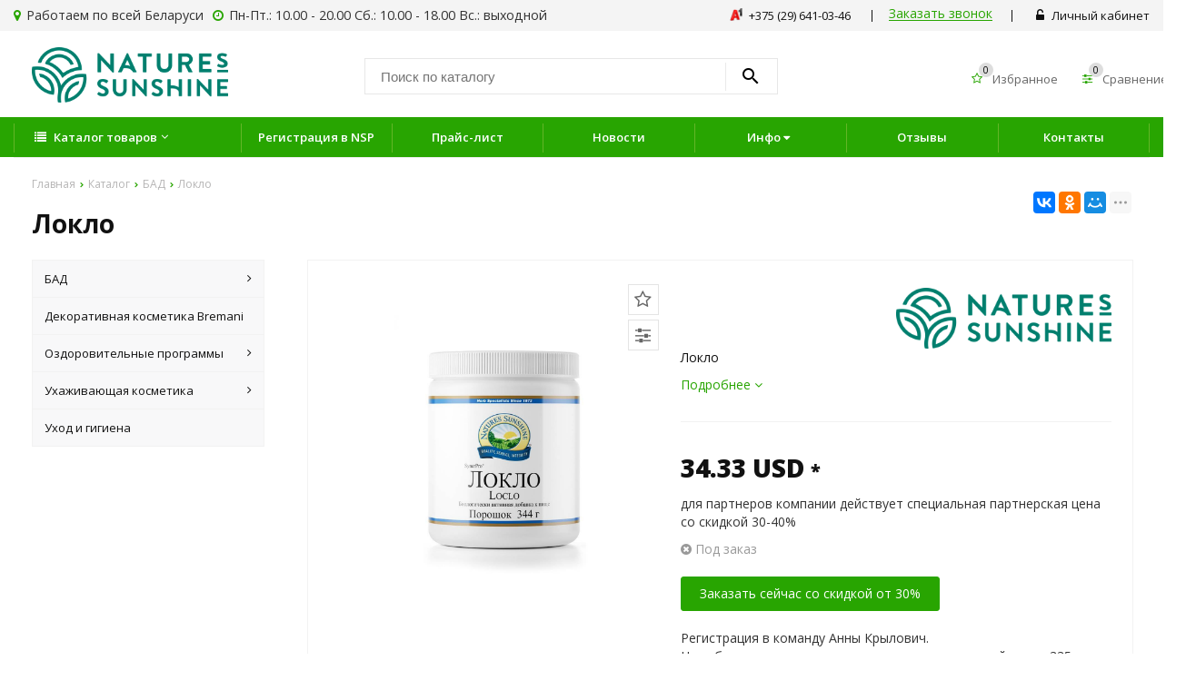

--- FILE ---
content_type: text/html; charset=UTF-8
request_url: https://nsptoday.by/product/loklo3421
body_size: 13768
content:
<!DOCTYPE html>
<html lang="ru">
<head>
	<title>Локло</title>
	<meta charset="UTF-8">
    <meta name="description" content="Локло">
<link rel="canonical" href="https://nsptoday.by/product/loklo3421"/>
<meta name="viewport" content="width=device-width, initial-scale=1.0">
<meta name="robots" content="ALL">
<meta name="cmsmagazine" content="eb14e00d7b4e8dcb2339aa05c082857c"/>
<link rel="image_src" href="https://nsptoday.by/images/products/0-70c07202a7dbca20178ee4b43d31575c.jpg"  /><meta property="og:title" content="Локло" /><meta property="og:type" content="website" /><meta property="og:image" content="https://nsptoday.by/images/products/0-70c07202a7dbca20178ee4b43d31575c.jpg" /><meta property="og:url" content="https://nsptoday.by/product/loklo3421" /><meta property="og:description" content="Локло" /><meta property="og:site_name" content="Nature’s Sunshine Products активные добавки и витамины в Беларуси" /><meta property="og:image:width" content="968"><meta property="og:image:height" content="504"><meta name="yandex-verification" content="e0a7b3f2b729e1f1" />
<meta name="google-site-verification" content="8m3G9ksNvrXtJ8gP1eyr65NM1xh0lgDDqVEj66lWwQg" /><!--[if lt IE 9]>
<script>
  var e = ( "article,aside,content,figcaption,figure,footer,header,hgroup,nav,section,time" ).split( ',' );
  for ( var i = 0; i < e.length; i++ ) {
    document.createElement( e[ i ] );
  }
</script>
<![endif]-->
<!--[if lt IE 9]>
<script src="https://html5shiv.googlecode.com/svn/trunk/html5.js"></script>
<![endif]-->
<link href="https://fonts.googleapis.com/icon?family=Material+Icons" rel="stylesheet">
<link
  href="https://fonts.googleapis.com/css?family=Open+Sans:300italic,400italic,600italic,700italic,800italic,400,300,500,600,700,800&subset=latin,cyrillic-ext"  type="text/css" rel="stylesheet" />

<link rel="stylesheet" href="/media/css/style.css" media="all">

<link rel="stylesheet" href="/media/css/content.css?v=v697051ecd85d6" media="all">
<link rel="stylesheet" href="/media/css/font-awesome.min.css?v=v697051ecd85d6">
<link rel="stylesheet" href="/media/css/jquery.bxslider.css?v=v697051ecd85d6">
<link rel="stylesheet" type="text/css" href="/media/js/highslide.css?v=v697051ecd85d6" />
<link rel="stylesheet" type="text/css" href="/media/js/jquery.fancybox.min.css?v=v697051ecd85d6">
<script>
    const $lang = {
    operationError:'Ошибка при выполнении операции',
    cupon:'Купон',
    activated:'активирован',
    notFound:'не найден',
    toCompare:'В сравнение',
    inCompare:'В сравнении',
    toFavorites:'В избранное',
    inFavorites:'В избранных',
    minTotalOrder:'Минимальная сумма заказа',
    addProductToMinOrder:'Пожалуйста добавьте еще товаров в корзину',
    quickOrder:'Быстрый заказ',
    makeOrder:'Оформить заказ',
    goToCart:'Перейти в корзину',
    goToCartDesc:'Полноценное оформление заказа',
    quickOrderDesc:'Оформление заказа с минимальными данными',
    inBasket:'В корзине',
    toBasket:'В корзину',
    needFill:'Необходимо заполнить поле',
    needConfirm:'Необходимо согласиться с обработкой персональных данных',
    totalOrder:'Общая сумма заказа:',
    rub:'руб.',
    deliveryPrice:'Сумма доставки:',
    paymentPrice:'Комиссия системы оплаты:',
    total:'Итого:',
    addComplectToCart:'Добавить набор в корзину',
    addNaborToCart:'Добавить набор в корзину',
    buyNaborOneClick:'Купить набор в 1 клик',
    youAdded:'Вы добавили:',
    orderPhone:'Заказан звонок',
    generalQuestion:'Общий вопрос по сайту',
    getConsultation:'Получить консультацию',
    fillFields:'Заполните необходимые поля!',
    fillCorrectPhone:'Введите корректный номер телефона!',
    needAgree:'Вы должны согласиться с обработкой персональных данных!',
    thanksForOrder:'Спасибо за заявку! Мы свяжемся с Вами в ближайшее время',
    sendError:'Извините, при отправке заявки произошла ошибка. Повторите попытку позже',
    inNabor:'В наборе:',
    inComplect:'Комплект:',
    fillEmail:'Введите Е-майл!',
    subscribeSuccess:'Подписка оформлена!',
    emailUsed:'Этот email уже подписан на рассылку',
    fillCorrectEmail:'Введите корректный email адрес!',
    fillName:'Введите имя!',
    toUser:'Личный кабинет',
    showProductCntFilter1:'Показать',
    showProductCntFilter2:'товаров',
};
</script>
<script src="/media/js/jquery-1.6.3.min.js?v=v697051ecd85d6"></script>
<script src="/media/js/jquery-1.8.2.min.js?v=v697051ecd85d6"></script>
<script src="/media/js/nav-3.js?v=v697051ecd85d6"></script>

<script src="/media/js/jquery.bxslider.js?v=v697051ecd85d6"></script>
<script src="/media/js/jquery.maskedinput.js?v=v697051ecd85d6"></script>
<script src="/media/js/images.js?v=v697051ecd85d6"></script>
<script src="/media/js/cart.js?v=v697051ecd85d6"></script>
<script src="/media/js/mobile.js?v=v697051ecd85d6"></script>
<script>
    var phoneLength = 19;
    </script>
<script>
    $(document).on("focus", ".phone-masked", function() {
        $(this).unmask();
        $(this).mask("+375 (99) 999-99-99");
    });
    $('.search-form').on('submit', function (e) {
        if ($('.search-form input[name="q"]').val() === '') {
            alert($lang.emptySearchField);
            e.preventDefault();
        }
    });
</script>
<script src="/media/js/highslide-full.js?v=v697051ecd85d6"></script>
<script>
  hs.graphicsDir = '/media/js/graphics/';
  hs.align = 'center';
  hs.transitions = [
    'expand',
    'crossfade'
  ];
  hs.outlineType = 'rounded-white';
  hs.fadeInOut = true;
  hs.dimmingOpacity = 0.75;
  hs.useBox = true;
  hs.width = 640;
  hs.height = 480;
  hs.addSlideshow( {
    interval: 5000,
    repeat: false,
    useControls: true,
    fixedControls: 'fit',
    overlayOptions: {
      opacity: 1,
      position: 'bottom center',
      hideOnMouseOut: true
    }
  } );
</script>
<script>
    let l_h_w = 50;
</script>
<meta name="cmsmagazine" content="eb14e00d7b4e8dcb2339aa05c082857c"/>
</head>
<body>

<header class="head-block
head-3  
"
>
<div class="outer-block block-header block-header-3">
    <div class="container">
        
    <div class="sub-head">
                    <div class="adress">
                <i class="fa fa-map-marker" aria-hidden="true"></i>
                Работаем по всей Беларуси            </div>
                <div class="work-time">
            <i class="fa fa-clock-o" aria-hidden="true"></i>
            Пн-Пт.: 10.00 - 20.00
Сб.: 10.00 - 18.00
Вс.: выходной        </div>

        <div class="user-header"> 
                            <a href="/user"><i class="fa fa-unlock-alt" aria-hidden="true"></i> Личный кабинет</a>
                    </div>
        <div class="phones-block">
            <a class="phone-order">Заказать звонок</a>
            <div class="phones">

                                <a href="tel:+375296410346">
                    <i class="eus-icons icon_velcom"></i>                    <span>+375 (29) 641-03-46                        </span>
                                        
                </a>
                
            </div>
        </div>
                    <div class="inst-header">
                <span>Инстраграм:</span>
                <a href="https://www.instagram.com/annadroz.d" target="_blank"><i class="fa fa-instagram" aria-hidden="true"></i></a>
            </div>
            </div>
    </div>
</div><div class="outer-block nav-outer-block-3">
        <div class="container">
        <div class="main-bg nav">
            <div class="nav-block-3">
                <a class="button_mobile"><i class="fa fa-bars"></i></a>

                <a href="/" class="logo logo-3 "
                                   >
                                            <img src="/images/logo.png" alt=""/>
                                                        </a>
                <form class="search-form" action="/search" method="GET">
                    <input type="text" name="q" placeholder="Поиск по каталогу" value="">
                    <input type="submit" class="material-icons" value="search">
                </form>
                <div class="header-actions">
                    <a href="/compare">
                        <i class="fa fa-sliders" aria-hidden="true"></i>
                        <em class="compare-count-total">0</em>
                        <span>Сравнение</span>
                    </a>
                    <a href="/favorites">
                        <i class="fa fa-star-o" aria-hidden="true"></i>
                        <em class="favorites-count-total">0</em>
                        <span>Избранное</span>
                    </a>
                                    </div>
                <!--<div class="right-cart-mobile">
                                    </div>-->
                <div class="phones-mobile">
                                        <a href="tel:+375296410346">
                        <i class="eus-icons icon_velcom"></i>                        <span>+375 (29) 641-03-46</span>
                                                                    </a>
                                    </div>
                
                
            </div>      
            
            
        </div>
        </div>
</div>
<div class="background-site outer-block block-navigation-3">
    <div class='container'>
        <nav class="background-site nav-3">
                <ul itemscope itemtype="http://www.schema.org/SiteNavigationElement">
                    <li class="nav-cat" data-page="2"><a href="/catalog"><span><i class="fa fa-list" aria-hidden="true"></i> Каталог товаров</span><i class="fa fa-angle-down" aria-hidden="true"></i></a></li>
                    <li><a href="/register" >Регистрация в NSP</a></li>
                
																			<li itemprop="name"  data-page="19"><a itemprop="url" href="/prays-list">Прайс-лист </a></li><li itemprop="name"  data-page="4"><a itemprop="url" href="/news">Новости </a></li><li itemprop="name"  data-page="16"><a itemprop="url" href="#">Инфо <i class="fa fa-caret-down"></i></a><ul><li itemprop="name"  data-page="18"><a itemprop="url" href="/sertifikati">Сертификаты </a></li><li itemprop="name"  data-page="11"><a itemprop="url" href="/delivery-and-pay">Доставка и оплата </a></li><li itemprop="name"  data-page="12"><a itemprop="url" href="/confidential-politics">Политика конфиденциальности </a></li><li itemprop="name"  data-page="14"><a itemprop="url" href="/personal-terms">Обработка персональных данных </a></li></ul></li><li itemprop="name"  data-page="17"><a itemprop="url" href="/reviews">Отзывы </a></li><li itemprop="name"  data-page="6"><a itemprop="url" href="/contacts">Контакты </a></li>									                </ul>
                        </nav>
            
        </div>
    </div></header>

    <div class="outer-block block-breadcrumb">
    	<div class="container">
    		<div class="page_caption white-bg">
        	   	<ul class="breadcrumb">
        	   		<li itemscope itemtype="http://data-vocabulary.org/Breadcrumb"><a href="https://nsptoday.by/" itemprop="url"><span itemprop="title">Главная</span></a></li><li itemscope itemtype="http://data-vocabulary.org/Breadcrumb"><a href="https://nsptoday.by/catalog" itemprop="url"><span itemprop="title">Каталог</span></a></li><li itemscope itemtype="http://data-vocabulary.org/Breadcrumb"><a href="https://nsptoday.by/catalog/bad" itemprop="url"><span itemprop="title">БАД</span></a></li><li itemscope itemtype="http://data-vocabulary.org/Breadcrumb"><span itemscope itemtype="http://data-vocabulary.org/Breadcrumb"><span itemprop="title">Локло</span></span></li>        	   	</ul>
               	<h1>Локло</h1>
                                <div class="share">
                    <script src="//yastatic.net/es5-shims/0.0.2/es5-shims.min.js"></script>
                    <script src="//yastatic.net/share2/share.js"></script>
                    <div class="ya-share2" data-services="vkontakte,facebook,odnoklassniki,moimir,gplus,twitter,linkedin,tumblr,viber,whatsapp,skype,telegram" data-limit="3"></div>
                </div>
                    		</div>
    	</div>
    </div>
    
<div class="wrapper-main">
    <script src='/media/js/jquery.elevatezoom.js'></script>
<script src='/media/js/ComplectProduct.js'></script>
<script src="/media/js/products.js"></script>
<script src="/media/js/quick.js"></script>
<script src="/media/js/jquery.fancybox.min.js"></script>

<div class="outer-block"  itemscope itemtype="http://schema.org/Product">
    <div class="container">
        <div class="main-bg">
                    <a class="menu-left-button"><i class="fa fa-angle-double-right"></i></a>
<div class="menu_left">
  <ul>
                <li >
        <a href="/catalog/bad">
                      БАД          <i class="fa fa-angle-right" aria-hidden="true"></i>        </a>
                  <ul>
            
              <li >
                <a href="/catalog/vitaminnie-kompleksi-i-minerali">
                  Витаминные комплексы и минералы                                  </a>
                              </li>
                      </ul>
              </li>
                      <li >
        <a href="/catalog/dekorativnaya-kosmetika-bremani">
                      Декоративная косметика Bremani                  </a>
              </li>
                      <li >
        <a href="/catalog/ozdorovitelnie-programmi">
                      Оздоровительные программы          <i class="fa fa-angle-right" aria-hidden="true"></i>        </a>
                  <ul>
            
              <li >
                <a href="/catalog/aktivnoe-dolgoletie-s-nsp">
                  Активное долголетие с NSP                                  </a>
                              </li>
            
              <li >
                <a href="/catalog/zdorove-gkt-kak-osnova">
                  Здоровье ЖКТ как основа                                  </a>
                              </li>
            
              <li >
                <a href="/catalog/antistress">
                  Антистресс                                  </a>
                              </li>
            
              <li >
                <a href="/catalog/brosayushchim-kurit">
                  Бросающим курить                                  </a>
                              </li>
            
              <li >
                <a href="/catalog/zashchita-sosudov">
                  Защита сосудов                                  </a>
                              </li>
            
              <li >
                <a href="/catalog/zdorovoe-serdtse">
                  Здоровое сердце                                  </a>
                              </li>
            
              <li >
                <a href="/catalog/zdoroviy-rebenok">
                  Здоровый ребенок                                  </a>
                              </li>
            
              <li >
                <a href="/catalog/zdorove-vashey-pecheni">
                  Здоровье вашей печени                                  </a>
                              </li>
            
              <li >
                <a href="/catalog/zdorove-vashih-glaz">
                  Здоровье ваших глаз                                  </a>
                              </li>
            
              <li >
                <a href="/catalog/zdorove-vashih-kostey">
                  Здоровье ваших костей                                  </a>
                              </li>
            
              <li >
                <a href="/catalog/zdorove-vashih-sustavov">
                  Здоровье ваших суставов                                  </a>
                              </li>
            
              <li >
                <a href="/catalog/zdorove-dihatelnoy-sistemi">
                  Здоровье дыхательной системы                                  </a>
                              </li>
            
              <li >
                <a href="/catalog/zdorove-s-nsp-krugliy-god">
                  Здоровье с NSP круглый год                                  </a>
                              </li>
            
              <li >
                <a href="/catalog/zdorove-soedinitelnoy-tkani">
                  Здоровье соединительной ткани                                  </a>
                              </li>
            
              <li >
                <a href="/catalog/koga-volosi-nogti">
                  Кожа, волосы, ногти                                  </a>
                              </li>
            
              <li >
                <a href="/catalog/programma-detoksikatsii">
                  Программа детоксикации                                  </a>
                              </li>
            
              <li >
                <a href="/catalog/programma-korrektsii-vesa">
                  Программа коррекции веса                                  </a>
                              </li>
            
              <li >
                <a href="/catalog/protivoparazitarnaya">
                  Противопаразитарная                                  </a>
                              </li>
            
              <li >
                <a href="/catalog/silniy-immunitet">
                  Сильный иммунитет                                  </a>
                              </li>
            
              <li >
                <a href="/catalog/stop-allergiya">
                  Стоп аллергия                                  </a>
                              </li>
            
              <li >
                <a href="/catalog/stop-otyok">
                  Стоп отек                                  </a>
                              </li>
            
              <li >
                <a href="/catalog/fitnes">
                  Фитнес                                  </a>
                              </li>
            
              <li >
                <a href="/catalog/yasnaya-golova">
                  Ясная голова                                  </a>
                              </li>
                      </ul>
              </li>
                      <li >
        <a href="/catalog/uhagivayushchaya-kosmetika">
                      Ухаживающая косметика          <i class="fa fa-angle-right" aria-hidden="true"></i>        </a>
                  <ul>
            
              <li >
                <a href="/catalog/natria">
                  Natria                                  </a>
                              </li>
            
              <li >
                <a href="/catalog/tropical-mists">
                  Tropical Mists                                  </a>
                              </li>
            
              <li >
                <a href="/catalog/bremani-care">
                  Bremani Care                                  </a>
                              </li>
                      </ul>
              </li>
                      <li >
        <a href="/catalog/uhod-i-gigiena">
                      Уход и гигиена                  </a>
              </li>
            </ul>
  <div class="clr"></div>
    <div class="clr"></div>
</div>

            <div class="category-right">
                <div class="border-all">
                    <span class="h1 no-visible "  itemprop="name">Локло</span>
                    <div class="product-left zoom-left">

                        <a data-fancybox="test-srcset"
   data-type="image"
   data-srcset="/images/products/0-70c07202a7dbca20178ee4b43d31575c.jpg"
   href="/images/products/0-70c07202a7dbca20178ee4b43d31575c.jpg"
   id="change"
   itemprop="image"
>
    <img id="zoom_01" src="/images/products/0-70c07202a7dbca20178ee4b43d31575c.jpg" />
</a>





                        <div class="item-share">
        
    
    </div>
                        <div class="catalog-product-additinal">
                            <a class="add-to" data-type="favorites" data-id="1024"><i class="fa fa-star-o  "></i></a>
                            <a class="add-to" data-type="compare" data-id="1024"><i class="fa fa-sliders " aria-hidden="true"></i></a>
                        </div>
                       
                    </div>

                    <div class="product-right">
                        <div class="product-brand">
                                                        <a href="/brands/54"><img src="/images/abcc0ddc76cae1ff4502e880daebe1bf.jpg" alt="Nature’s Sunshine Products"></a>                        </div>
                        <div class="product-description" >
                            <p itemprop="description">Локло</p>
                            <a href="#tab-1">Подробнее <i class="fa fa-angle-down"></i></a>
                        </div>

                        <div class="product-actions"  itemprop="offers" itemscope itemtype="http://schema.org/Offer">

                            
<div class="product-price">
            <span class="price-normal">
								                                    34.33 USD                                                                    <em>*</em>
                                
                                							</span>
                <meta itemprop="price" content="34.33">
        <meta itemprop="priceCurrency" content="USD">
    </div>                            <div class="product-additional-info" style="margin-top: 5px; margin-bottom: 10px">
                                для партнеров компании действует специальная партнерская цена со скидкой 30-40%
                            </div>
                            <div class="product-av">
                                <span class="product-aviability noin-stock">
                                    <link itemprop="availability" href="http://schema.org/OutOfStock"><i class="fa fa-times-circle" aria-hidden="true"></i> Под заказ                                </span>
                            </div>
                                                        

                            <div class="product-basket">
        <a href="https://nsp25.com/signup.php?sid=7123658" target="_blank" id="start-partner">Заказать сейчас со скидкой от 30%</a>
</div>

                            <div class="product-additional-info">
                                Регистрация в команду Анны Крылович.<br>
                                Не забываем указывать при регистрации сервисный центр 335
                                                                    <br><em>*по курсу НБРБ в день покупки</em>
                                                            </div>

                        </div>

                                                                  </div>
                </div>


                
                <div class="products-tabs">
                    <div class="header-tabs">

                                                                                                                            <a class="change-tab active" data-block="tab-1">Описание</a>

                                                                                                                                                                                                    <a class="change-tab " data-block="tab-16">Активные ингредиенты</a>
                                                                                                                                                                                                    <a class="change-tab " data-block="tab-18">Применение</a>
                                                                                                                                                                                                    <a class="change-tab " data-block="tab-17">Состав</a>
                                                                                                                                                                                                    <a class="change-tab " data-block="tab-19">Материалы</a>
                                                                                                                                                                                                                                                                                                                                                                                                                                                                                                                                                                                                                                                                                                                                                                                                                                                                                                            <a class="change-tab " data-block="tab-14">Отзывы</a>

                                                                                                                                                                                                    <a class="change-tab " data-block="tab-7">Вопрос-ответ</a>

                                                                                                                                                                                                                                                                                                                                                                                                </div>
                    <div class="main-tabs">
                     
                                                                        <div id="tab-1" class="tab-1 active">
                            <ul>
<li><span style="background-color: initial;">Является источником пищевых волокон</span></li>
<li><span style="background-color: initial;">Улучшает перистальтику кишечника, способствует его очищению</span></li>
<li><span style="background-color: initial;">Обладает пребиотическим действием для кишечной микрофлоры</span></li>
<li><span style="background-color: initial;">Снижает уровень холестерина и сахара в крови</span></li>
<li><span style="background-color: initial;">Оказывает онкопротективное действие, связывает и выводит токсические вещества</span></li>
<li><span style="background-color: initial;"><a href="https://drive.google.com/open?id=1uHlR-VSLOYGWGlNHxWNkOJBwzKHIXH9p">СГР</a></span></li>
</ul>                        </div>
                                                                                                <div id="tab-16" class="tab-16 content-tab">
                            <div class="b-article">
<p style="text-align: justify;"><strong>Локло</strong> &ndash; превосходное сочетание разных видов пищевых волокон, необходимых для обеспечения пищеварительной и моторной функции кишечника.</p>
<p style="text-align: justify;"><strong>Подорожник яйцевидный или псиллиум</strong> (<em>Plantago ovata</em>) &ndash; в отличие от других видов подорожника, содержит наибольшее количество слизи (до 40%), которая оказывает защитное &ndash; обволакивающее действие на слизистую оболочку ЖКТ. <strong>Шелуха семян подорожника</strong> содержит большое количество нерастворимых и растворимых растительных волокон (целлюлоза, лигнин, гемицеллюлоза), часть из которых может ферментироваться кишечными микроорганизмами. Смягчает стул, что позволяет избавиться от запора, помогает при синдроме раздражённой толстой кишки, геморрое. При соприкосновении с водой шелуха подорожника набухает и образует желеобразную массу, которая выступает как наполнитель, создающий объем, связывая воду, и стимулирует работу кишечника. Растительные полисахариды выступают, как сорбенты, связывая токсические вещества, тяжелые металлы, холестерин, жирные кислоты, канцерогены, что уменьшает риск развития рака толстой кишки. Эффекты, присущие семенам подорожника, во многом схожи с действием пектина.</p>
<p style="text-align: justify;"><strong>Яблочный пектин</strong> &ndash; активно связывает воду, набухая и увеличиваясь в объеме. Пектин связывает и выводит из организма холестерин, тяжелые металлы, токсические вещества, энтеротоксины, канцерогены, снижает риск рака толстой кишки. Пектин играет важную роль в снижении уровня холестерина в крови и замедлении всасывания глюкозы, что важно при диабете.</p>
<p style="text-align: justify;"><strong>Овсяные отруби</strong> (<em>Avena sativa</em>) &ndash; содержат наибольшее количество клетчатки. Улучшают моторику кишечника, снижают всасывания холестерина и глюкозы, уменьшая их содержание в крови, выводят из организма токсические вещества и тяжелые металлы.</p>
<p style="text-align: justify;"><strong>Гуаровая камедь</strong> (<em>Cyamopsis tetragonoloba</em>) &ndash; получают из семян горохового дерева (<em>гуара</em>). Уменьшает всасывание сахаров и холестерина, снижает уровень сахара и холестерина в крови. Используют при лечении и профилактики диабета и атеросклероза. Обладает слабительным действием, нормализует микрофлору кишечника.</p>
<p style="text-align: justify;"><strong>Акация сейяльская</strong> (<em>Acacia seyal</em>) &ndash; дерево, смола которого (<em>гуммиарабик</em>) увеличивает вязкость содержимого кишечника, что замедляет пищеварение и снижает всасывания глюкозы и липидов. Способствует уменьшению аппетита, снижает уровень холестерина, триглицеридов в крови, связывает токсичные вещества и выводит их из организма.</p>
<p style="text-align: justify;"><strong>Коричник китайский</strong> или <strong>кассия</strong> (<em>Cinnamomum cassia</em>) &ndash; обладает антисептическим (бактерицидным и фунгицидным), спазмолитическим действием, снижает уровень сахара в крови.</p>
<p style="text-align: justify;"><strong>Капуста брокколи</strong> (<em>Brassica oleracea</em>) &ndash; вещества, содержащиеся в ней, обладают антибактериальным действием, убивая бактерии, устойчивые к антибиотикам, атакже тормозят развитие опухолей.</p>
<p style="text-align: justify;"><strong>Куркума </strong>(<em>Curcuma longa</em>) &ndash; обладает спазмолитическим, жёлчегонным действием, снижает интоксикацию при заболеваниях печени, улучшает работу жёлчного пузыря.</p>
<p style="text-align: justify;"><strong>Розмарин лекарственный</strong> (<em>Rosmarinus officinalis</em>) &ndash; обладает желчегонным и тонизирующим действием, подавляет жизнедеятельность стафилококка, стрептококка, кишечной палочки.</p>
<p style="text-align: justify;"><strong>Свекла обыкновенная</strong> (<em>Beta vulgaris</em>) &ndash; является природным антисептиком, применяют при нарушении желудочно-кишечной микрофлоры.</p>
<p style="text-align: justify;"><strong>Томат обыкновенный</strong> (<em>Solanum lycopersicum</em>) &ndash; содержит антиоксиданты, снижает риск возникновения онкологических заболеваний, в том числе желудка, поджелудочной железы, толстой кишки.</p>
<p style="text-align: justify;"><strong>Морковь</strong> <strong>обыкновенная</strong> (<em>Daucus carota</em>) &ndash; обладает антисептическим и противовоспалительным действием.</p>
<p style="text-align: justify;"><strong>Капуста</strong> <strong>огородная </strong>(<em>Brassica oleracea</em>) &ndash; способствует выведению из организма холестерина, снижает содержание сахара в крови и весьма эффективна в борьбе с запорами и геморроем. <strong><em>Индолы</em></strong> обладают противоопухолевой активностью.</p>
</div>                        </div>
                                                                                                <div id="tab-18" class="tab-18 content-tab">
                            <div class="b-article">
<p style="text-align: justify;">Взрослым по 1 столовой ложке порошка 1 раз в день, развести в 1 стакане холодной кипяченой воды. Обязательно дополнительное употребление жидкости (1-2 стакана).</p>
<p style="text-align: justify;">В программах снижения массы тела с целью подавления аппетита рекомендуется принимать <strong>Локло</strong> за 30-60 минут до еды.</p>
<p style="text-align: justify;"><strong>Противопоказания:</strong> индивидуальная непереносимость компонентов, беременность, кормление грудью.</p>
</div>                        </div>
                                                                                                <div id="tab-17" class="tab-17 content-tab">
                            <div class="b-article">
<p style="text-align: justify;">БАД к пище <strong>Локло</strong> является дополнительным источником флавоноидов и пищевых волокон.</p>
<p style="text-align: justify;"><strong>1 столовая ложка (9 г):</strong> <span style="background-color: initial;">фруктоза - 2,17 г (6,18% от АСП); шелуха семян подорожника яйцевидного (Plantago ovata) - 2225 мг; пектин яблочный - 1503 мг; овсяные отруби (Avena sativa) - 752 мг; гуаровая камедь (Cyamopsis tetragonolobus) - 752 мг; смола акации (Acacia seyal) - 752 мг; кора корицы (Cinnamomum cassia) &ndash; 291мг; цветы брокколи (Brassica oleracea) - 20 мг; корень куркумы длинной (Curcuma longa) - 6 мг; листья розмарина лекарственного (Rosmarinus officinalis) - 6 мг; свекла красная (Beta vulgaris) - 6 мг; томат (Solanum lycopersicum) - 6 мг; морковь (Daucus carota) - 6 мг; листья капусты огородной (Brassica oleracea) - 6 мг; биофлавоноиды апельсина, биофлавоноиды грейпфрута - 3,13 мг (1,32% от АСП); гесперидин &ndash; 1,57 мг</span></p>
<p style="text-align: justify;"><strong>Вспомогательные вещества:</strong> лимонная кислота, яблочный ароматизатор, бикарбонат калия.</p>
</div>                        </div>
                                                                                                <div id="tab-19" class="tab-19 content-tab">
                            <div class="b-article">
<p><a href="https://drive.google.com/file/d/1Pq4cxoP7bp1Qh5TjUGcT_-XG-LvSLvbF/view">Презентация "Локло"</a></p>
</div>                        </div>
                                                                                                <div id="tab-2" class="tab-2">
                                                    </div>
                                                                                                <div id="tab-15" class="tab-15 content-tab">
                                                    </div>
                                                                                                <div id="tab-4" class="tab-4">
                                                    </div>
                                                                                                <div id="tab-3" class="tab-3">
                                                    </div>
                                                                                                <div id="tab-5" class="tab-5">
                                                    </div>
                                                                                                <div id="tab-14" class="tab-14">
                            <div class="main-reviews">
    
    
            <p class="not-auth-review">Пожалуйста, <a href="/login" class="color-site"> авторизуйтесь</a> для того чтобы оставлять комментарии</p>
    </div>                        </div>
                                                                                                <div id="tab-7" class="tab-7">
                            <div class="main-question">
    <div class="main-question-left">
         Вы можете задать любой интересующий вас вопрос по товару или работе магазина.<br><br>
        Наши квалифицированные специалисты обязательно вам помогут.    </div>
    <div class="main-question-right">
        <h3>Задать вопрос</h3>
        <form method="POST" action="#" class="product-form">
            <div class="main-question-textarea">
                <span>Вопрос <em>*</em></span>
                <textarea name="question"></textarea>
            </div>

            <div class="main-question-input">
                <span>Ваше имя <em>*</em></span>
                <input type="text" name="name"/>
            </div>

            <div class="main-question-input">
                <span>Контактный телефон <em>*</em></span>
                <input type="text" name="phone" class="phone-masked"/>
            </div>

            <div class="main-question-input">
                <span>Ваш E-mail</span>
                <input type="text" name="email"/>
            </div>

            <div class="main-question-confirm">
                <input type="checkbox" name="confirm" value="1" />
                <span>Я согласен на <a href="/info/personal-terms"> обработку персональных данных</a></span>
            </div>
            <button name="submit">Отправить</button>
        </form>
    </div>
</div>                        </div>
                                                                                                <div id="tab-8" class="tab-8">
                                                    </div>
                                                                                                <div id="tab-6" class="tab-6">
                                                    </div>
                                                                    </div>

                  
                                  </div>
                <div class="clr"></div>
            </div>
        </div>


    </div>
</div>
<script>
    function number_format( number) {  // Format a number with grouped thousands

        decimals = '2';
        dec_point = '.';
        thousands_sep = ' ';
        var i, j, kw, kd, km;
        // input sanitation & defaults
        if( isNaN(decimals = Math.abs(decimals)) ){
            decimals = 2;
        }
        if( dec_point == undefined ){
            dec_point = ",";
        }
        if( thousands_sep == undefined ){
            thousands_sep = ".";
        }
        i = parseInt(number = (+number || 0).toFixed(decimals)) + "";
        if( (j = i.length) > 3 ){
            j = j % 3;
        } else{
            j = 0;
        }
        km = (j ? i.substr(0, j) + thousands_sep : "");
        kw = i.substr(j).replace(/(\d{3})(?=\d)/g, "$1" + thousands_sep);
        //kd = (decimals ? dec_point + Math.abs(number - i).toFixed(decimals).slice(2) : "");
        kd = (decimals ? dec_point + Math.abs(number - i).toFixed(decimals).replace(/-/, 0).slice(2) : "");
        
        var price = km + kw + kd;

        return price;
    }
</script>

<script>

    var Complect = new ComplectProduct(1,
      []);
    function images(e){
        var wm=e.width();
        e.children('div').height(wm);
        e.each(function(){
            var img=$(this).children('div').children('img');
            var iW=img.width();
            var iH=img.height();
            var koef=iW/iH;
            if (koef>1){
                $(this).children('div').children('img').width(wm);
                var h2=img.height();
                var top=(wm-h2)/2;
                $(this).children('div').children('img').css('margin-top',top+'px');
            }
            else{
                $(this).children('div').children('img').height(wm);
                var h2=img.width();
                var top=(wm-h2)/2;
                $(this).children('div').children('img').css('margin-left',top+'px');
            }
        });
        e.css('margin-top',e.css('margin-right'));

    }

    $(window).load(function(){

        images($('.image-round'));
    });
    $(document).ready(function(){
        $('.product-description a:last-child').on('click',function(){
            $('.change-tab').removeClass('active');
            $(this).addClass('active');
            $('.main-tabs > div').removeClass('active');
            $('.main-tabs > .tab-1').addClass('active');
            $('.change-tab[data-block="tab-1"]').addClass('active');
        });
    });
</script>

<div class="found-cheaper-form modal">
	<div class="modal-header">
		<span>Нашли дешевле?</span>
		<a class="close-modal"><i class="fa fa-times"></i></a>
	</div>
	<div class="modal-content">
		<div class="line">
			<span>Ваше имя: <em>*</em></span>
			<input type="text" id="cheaper-name">
		</div>
		<div class="line">
			<span>Ваш контактный телефон: <em>*</em></span>
			<input type="text" id="cheaper-phone" class="phone-masked">
		</div>

		<div class="line">
			<span>Название товара: <em>*</em></span>
			<input type="text" id="cheaper-product" disabled="disabled" value="Локло">
		</div>

		<div class="line">
			<span>Ссылка на товар другого магазина: <em>*</em></span>
			<input type="text" id="cheaper-link">
		</div>
		<div class="line">
			<span>Сообщение:</span>
			<textarea id="cheaper-message"></textarea>
		</div>
		<div class="main-question-confirm">
			<input type="checkbox" name="confirm" value="1" />
            <span> Я согласен на <a href="/personal-terms">обработку персональных данных</a></span>
		</div>
		<a class="send-modal-form" id="send-cheaper">Отправить</a>
	</div>
</div><div class="buy-1-click modal">
	<div class="modal-header">
		<span>Купить в 1 клик</span>
		<a class="close-modal"><i class="fa fa-times"></i></a>
	</div>
	<div class="modal-content">
		<div class="line">
			<span>ФИО: <em>*</em></span>
			<input type="text" id="buy-1-click-name">
		</div>
		<div class="line">
			<span>Ваш контактный телефон: <em>*</em></span>
			<input type="text" id="buy-1-click-phone" class="phone-masked">
		</div>

		<div class="line">
			<span>E-mail:</span>
			<input type="text" id="buy-1-click-email1">
		</div>

		<div class="line">
			<span>Комментарий к заказу:</span>
			<textarea id="buy-1-click-message"></textarea>
		</div>
		<div class="main-question-confirm">
			<input type="checkbox" name="confirm" value="1" />
            <span> Я согласен на <a href="/personal-terms">обработку персональных данных</a></span>
		</div>
        <div id="complects_buy" data-type="" style="display:none">

        </div>
		<a class="send-modal-form" id="send-buy-1-click">Отправить</a>
	</div>
</div>


<script>
    $(document).ready(function(){
        if ($(window).width()>900)
        {
            $('.main-news').addClass('active');
            var hm=$('.new-list:first-child p').height();
            var hh=$('.new-list:first-child > a:nth-child(2)').height();
            var hi=$('.new-list:first-child > a:nth-child(1)').height();
            var el=$('.new-list');
            el.each(function(){
                if ($(this).children('p').height()>hm) hm=$(this).children('p').height();
                if ($(this).children('a:nth-child(2)').height()>hh) hh=$(this).children('a:nth-child(2)').height();
                if ($(this).children('a:nth-child(1)').height()>hi) hi=$(this).children('a:nth-child(1)').height();
            });
            $('.new-list p').height(hm);
            $('.new-list > a:nth-child(2)').height(hh);
            $('.new-list > a:nth-child(1)').height(hi);
            $('.main-news').removeClass('active');
        }
    });
</script>
</div>


<div class="outer-block sub-footer">
    <div class="container">
        <div class="sf-col">
            <p>
                Сайт не является интернет-магазином. Все материалы данного сайта являются объектами авторского права. Запрещается копирование , распространение или иное использование информации и объекта без предварительного согласования.Сайт принадлежит независимому дистрибьютору NSP Анне Крылович                 <br><br>                <br><br></p>

        </div>
        <div class="sf-col">
            <span class="h6">Навигация по сайту</span>
            
                <a href="/news">Новости</a>
            
                <a href="/contacts">Контакты</a>
            
                <a href="/delivery-and-pay">Доставка и оплата</a>
            
                <a href="/confidential-politics">Политика конфиденциальности</a>
            
                <a href="/personal-terms">Обработка персональных данных</a>
            
                <a href="/#">Инфо</a>
                    </div>
        <div class="sf-col">
            <span class="h6">Контактная информация</span>
            <div>
                <i class="fa fa-phone" aria-hidden="true"></i>
                
                    <a href="tel:+375296410346">
                        +375 (29) 641-03-46                    </a>
                            </div>
            <div>
                <i class="fa fa-clock-o" aria-hidden="true"></i>
                <p>Пн-Пт.: 10.00 - 20.00
Сб.: 10.00 - 18.00
Вс.: выходной</p>
                <p class="sub-time">*Заявки через сайт круглосуточно</p>
            </div>
                            <div class="inst-footer">
                    <span><i class="fa fa-location-arrow" aria-hidden="true"></i> Подписывайся:</span>
                    <a href="https://www.instagram.com/annadroz.d" target="_blank"><i class="fa fa-instagram" aria-hidden="true"></i></a>
                </div>
                    </div>
    </div>
</div>
<div class="outer-block block-footer">
    <div class="container">
        <div class="footer">

            <div class="f-col">
                2026 © Nature’s Sunshine Product (NSP). Использование материалов сайта только с разрешения владельца.
            </div>
            <div class="f-col">
                            </div>

            <div class="f-col" style="float: right">
                Разработка интернет-сайта <a href="https://dessites.by" target="_blank">Dessites.by</a>
            </div>
        </div>
    </div>
</div>


<div id="ajax-result"></div>


<div class="phone-order-form modal">
    <div class="modal-header">
        <span>Заказать звонок</span>
        <a class="close-modal"><i class="fa fa-times"></i></a>
    </div>
    <div class="modal-content">
        <div class="line">
            <span>Ваше имя: <em>*</em></span>
            <input type="text" id="phone-order-name">
        </div>
        <div class="line">
            <span>Телефон: <em>*</em></span>
            <input type="text" id="phone-order-phone1" class="phone-masked">
        </div>
        <div class="main-question-confirm">
            <input type="checkbox" name="confirm" value="1" />
            <span> Я согласен на <a href="/personal-terms">обработку персональных данных</a></span>
        </div>
        <a class="send-modal-form" id="phone-order">Отправить</a>
    </div>
</div><div class="advice-order-form modal">
    <div class="modal-header">
        <span>Получить консультацию</span>
        <a class="close-modal"><i class="fa fa-times"></i></a>
    </div>
    <div class="modal-content">
        <div class="line">
            <span>ФИО: <em>*</em></span>
            <input type="text" id="phone-order-name3">
        </div>
        <div class="line">
            <span>Ваш контактный телефон: <em>*</em></span>
            <input type="text" id="phone-order-phone3" class="phone-masked">
        </div>
        <div class="main-question-confirm">
            <input type="checkbox" name="confirm" value="1" />
            <span> Я согласен на <a href="/personal-terms">обработку персональных данных</a></span>
        </div>
        <a class="send-modal-form" id="phone-order-advice">Отправить</a>
    </div>
</div>
<div class="get_price modal">
	<div class="modal-header">
		<span>Узнать цену товара</span>
		<a class="close-modal"><i class="fa fa-times"></i></a>
	</div>
	<div class="modal-content">
		<div class="line">
			<span>ФИО: <em>*</em></span>
			<input type="text">
		</div>
		<div class="line">
			<span>Ваш контактный телефон: <em>*</em></span>
			<input type="text" class="phone-masked">
		</div>

		<div class="line">
			<span>E-mail:</span>
			<input type="text" id="buy-1-click-email">
		</div>

		<div class="main-question-confirm">
			<input type="checkbox" name="confirm" value="1" />
            <span> Я согласен на <a href="/personal-terms">обработку персональных данных</a></span>
		</div>
		<input type="hidden" id="product_name" />
		<a class="send-modal-form" id="get_price">Отправить</a>
	</div>
</div>
<script src="/media/js/forms.js"></script>
<script src="/media/js/catalog_heights.js"></script>

<script>
    $(function() {$(window).scroll(function() {
        if($(this).scrollTop() > 200) {
            $('#toTop').fadeIn();
        } else {
            $('#toTop').fadeOut();
        }
    });
        $('#toTop').click(function() {
            $('body,html').animate({scrollTop:0},500);
        });
    });
</script>

<div id="toTop" class="background-site" ><i class="fa fa-chevron-up" aria-hidden="true"></i></div>
<!-- Yandex.Metrika counter -->
<script type="text/javascript">
    (function(m,e,t,r,i,k,a){
        m[i]=m[i]||function(){(m[i].a=m[i].a||[]).push(arguments)};
        m[i].l=1*new Date();
        for (var j = 0; j < document.scripts.length; j++) {if (document.scripts[j].src === r) { return; }}
        k=e.createElement(t),a=e.getElementsByTagName(t)[0],k.async=1,k.src=r,a.parentNode.insertBefore(k,a)
    })(window, document,'script','https://mc.yandex.ru/metrika/tag.js?id=106270702', 'ym');

    ym(106270702, 'init', {ssr:true, webvisor:true, clickmap:true, ecommerce:"dataLayer", accurateTrackBounce:true, trackLinks:true});
</script>
<noscript><div><img src="https://mc.yandex.ru/watch/106270702" style="position:absolute; left:-9999px;" alt="" /></div></noscript>
<!-- /Yandex.Metrika counter --><!-- Google tag (gtag.js) -->
<script async src="https://www.googletagmanager.com/gtag/js?id=G-09LQ7C31VX"></script>
<script>
  window.dataLayer = window.dataLayer || [];
  function gtag(){dataLayer.push(arguments);}
  gtag('js', new Date());

  gtag('config', 'G-09LQ7C31VX');
</script><div style="display: none"></div>
<script src="/media/js/default/catalogimages.js?v=v697051ecd85d6"></script>
<script src="/media/js/default/waitimages.js?v=v697051ecd85d6"></script>

<div id="bg" class="bg"></div>
<script type="application/ld+json">{"@context":"http://schema.org","@type":"WebSite","url":"https://nsptoday.by/","potentialAction":{"@type":"SearchAction","target":"https://nsptoday.by/search={query}","query-input":"required name=query"}}</script></body>
</html>

--- FILE ---
content_type: application/javascript; charset=UTF-8
request_url: https://nsptoday.by/media/js/cart.js?v=v697051ecd85d6
body_size: 4148
content:
$(document).on('click', 'body', function (el,i) {
	if ($('.additional-icons-block:hover').length == 0 && $('.additional-blocks:hover').length == 0 ) {
		closeCart();
	}
});
$(document).on('click', '.basket-close', function (el,i) {
	closeCart();
});
function closeCart() {
	let i1 = $('.additional-icons-block');
	let i2 = $('.additional-blocks');

	i1.animate({
		right: "0",

	}, 300, function() {});
	i2.animate({
		right: "-800px",

	}, 300, function() {});
}

function showInnerCart()
{
	$('.adtl-favorites-inner').fadeOut(0);
	$('.adtl-cart-inner').fadeTo(0,1);
	$('.show-inner-basket').removeClass('color-site').addClass('border-site');
	$('.show-inner-favorites').removeClass('border-site').addClass('color-site');
	getItems('cart');
}
function showInnerFavorites()
{
	$('.adtl-cart-inner').fadeOut(0);
	$('.adtl-favorites-inner').fadeTo(0,1);
	$('.show-inner-favorites').removeClass('color-site').addClass('border-site');
	$('.show-inner-basket').removeClass('border-site').addClass('color-site');
	getItems('favorites');
}
function getItems(type)
{
	$.ajax({
		url: '/cart/get-items',
		dataType: 'html',
		data: 'type=' + type,
		type: 'POST',
		beforeSend:
			function()
			{
				$('.adtl-body .items-load').fadeTo(0,1);
				$('.adtl-cart-inner').fadeOut(0);
				$('.adtl-favorites-inner').fadeOut(0);

			},
		success:
			function(data)
			{
				$('.adtl-body .items-load').fadeOut(0);
				$('.adtl-'+type+'-inner').html(data).fadeTo(0,1);

				let val = $('#admin-on-edit-text').prop('checked');
				if (val == true) {
					$('.additional-blocks .admin-text-edit').parent().addClass('admin-edited');
					$('.additional-blocks .admin-text-edit').parent().prop('contenteditable',true);
				}
			},
		error:
			function(data){
				$('.adtl-body .items-load').fadeOut(0);
				alert($lang.operationError);
			},
	});
}

$(document).on('click', '.activate-cupon', function () {
	var item = $(this);
	var value = $(this).prev().val();
	var item_succes = ' <small class="success"><i class="fa fa-check"></i> '+$lang.cupon +' <strong>'+value+'</strong> '+$lang.activated+'</small>';
	var item_error = '<small class="error"><i class="fa fa-times"></i> '+$lang.cupon +' <strong>'+value+'</strong> '+$lang.notFound+'</small>';
	item.parent().parent().children('small').remove();
	$.ajax({
		url: '/cart/checkcupon',
		dataType: 'json',
		data: 'value=' + value,
		type: 'POST',
		beforeSend:
			function()
			{
				$('.load-ajax-2').fadeTo(0,1);

			},
		success:
			function(data)
			{
				$('.load-ajax-2').fadeOut(0);

				if (data.exist == '1')
				{
					location.reload();

				}
				else item.parent().after(item_error);
			},
		error:
			function(data){
				$('.load-ajax-2').fadeOut(0);
				item.parent().after(item_error);
			},
	});
})
$('.adtl-main').on('mouseover',function () {
	$(this).addClass('color-site');
});
$('.adtl-main').on('mouseleave',function () {
	$(this).removeClass('color-site');
});
$('.cart-action:nth-child(2) a').on('mouseover',function () {
	$(this).addClass('background-site');
});
$('.cart-action:nth-child(2) a').on('mouseleave',function () {
	$(this).removeClass('background-site');
});

$(document).on('click', '.show-right', function(){
	var w = $(window).width();
	if (w < 900)
	{
		window.location.href='/cart';
	}
	else
	{
		var i1 = $(this).parent().parent();
		var i2 = $('.additional-blocks');
		var type=$(this).data('type');

		i1.animate({
			right: "800px",

		}, 300, function() {});
		i2.animate({
			right: "0",

		}, 300, function() {});


		var fc = $('.show-right span.favorites-count-total').text();

		if (type=='cart')
		{
			showInnerCart();
		}

		if (type=='favorites')
		{
			showInnerFavorites();
		}
	}


});

$(document).on('click', '.show-inner-basket', function(){
	showInnerCart();
});

$(document).on('click', '.show-inner-favorites', function(){
	showInnerFavorites();
});
$(document).on('click', '.add-to-cart', function(){
	addToCart($(this));
});
$(document).on('click', '#add-to-cart', function(){
	addToCart($(this));
});

$(document).on('click','.add-to', function () {
	var $em = $(this);
	var type = $em.attr('data-type');
	var id = $em.attr('data-id');
	var hasClass = $em.children('i').hasClass('background-site');
	var url = '';
	if (hasClass) url =  '/'+type+'/delete';
	else url = '/'+type+'/add'
	$.ajax({
		url: url,
		dataType: 'json',
		data: 'id=' + id,
		type: 'POST',
		success:
			function(data){
				if (hasClass)
				{
					$em.children('i').removeClass('background-site');
					$('.'+type+'-'+id).children('i').removeClass('background-site');
				}
				else
				{
					$em.children('i').addClass('background-site');
					$('.'+type+'-'+id).children('i').addClass('background-site');
				}
				if ($em.children('span').length==1)
				{
					var text = '';
					if (type=='compare')
						if(hasClass) text = $lang.toCompare;
						else text = $lang.inCompare;

					if (type =='favorites')
					{
						if(hasClass) text = $lang.toFavorites;
						else text = $lang.inFavorites;

					}


					$em.children('span').text(text)
				}

				$('.'+type+'-count-total').text(data.count);
			},
		error:
			function(data){
				alert($lang.operationError);
			},
	});
})

$(document).on('click', '.delete-item', function(){
	var key = $(this).data('key');
	var item = $(this);
	var type = $(this).attr('data-type');
	var id = $(this).data('id');
	if (type=='favorites') data = 'id='+id;
	else data =  'key=' + key;
	$.ajax({
		url: '/'+type+'/delete',
		dataType: 'html',
		data: 'ajax=true&' + data,
		type: 'POST',
		beforeSend: function(){
			item.html('<i class="fa fa-spinner fa-spin"></i>');
		},
		success:
			function(data){
				//location.reload();
				if (type=='cart')
				{
					var left = item.parent().parent().children('td').children('.product-count').children('input.product-count').val();
					var count = parseInt($('.basket-top-new em:first').text()) - left;
					$('.basket-top-new em').text(count)
					$('.cart-count-total').text(count);
				}

				if (type=='favorites')
				{
					var count = parseInt($('.favorites-count-total').first().text()) - 1;
					$('.favorites-count-total').text(count);
					$('.favorites-'+id).children('i').removeClass('background-site');
				}

				var lc = window.location.href;
				if (lc.indexOf('cart')!=-1) location.reload();
				else
				{
					item.parent().parent().remove();
				}
				$('.adtl-'+type+'-inner').html(data);
			},
		error:
			function(data){
				item.html('<i class="fa fa-trash-o"></i>');
				alert($lang.operationError);
			},
	});
});

$(document).on('keypress', 'input.product-count', function(event) {

	if (((event.keyCode>=48)&&(event.keyCode<=57))||(event.keyCode==127)||(event.keyCode==8)||(event.keyCode==43)||(event.keyCode==45)||(event.keyCode==32)||(event.keyCode==40)||(event.keyCode==41)) return true;
	else return false;
});

$(document).on('click', '.change-item-count', function(){
	var val = parseInt($(this).parent().children('input.product-count').val());
	var type = $(this).attr('data-type');
	if (type=='down') val--;
	else val++;
	if (val<1) val = 1;
	$(this).parent().children('.product-count').val(val);
	var key = $(this).attr('data-key');

	changeCount(key, val, $(this).data('price'), this);
});
$(document).on('blur', '.carts-alls input.product-count', function(event) {
	changeCount($(this).attr('data-key'), $(this).val(), $(this).data('price'), this);
});
$(document).on('click', '.clear-cart', function () {
	var type = $('.adtl-head .border-site').attr('data-type');
	if (type != undefined)
	{
		$.ajax({
			url: '/'+type+'/clear',
			data: 'ajax=true',
			dataType: 'html',
			type: 'POST',
			success:
				function(data){
					if (type=='cart')
					{
						$('.basket-top-new em').text('0');
						$('.cart-count-total').text('0');

					}
					if (type=='favorites')
					{
						$('.favorites-count-total').text('0');
						$('.add-to[data-type="favorites"]').children('i').removeClass('background-site');
					}
					$('.adtl-'+type+'-inner').html(data);
				},
			error:
				function(data){
					alert($lang.operationError);
				},
		});
	}

});

function changeCount(key,count, price, _this)
{
	var total3 = 0;
	$.ajax({
		url: '/cart/change',
		dataType: 'json',
		data: 'key=' + key + '&count=' + count,
		type: 'POST',
		beforeSend: function(){
			$('.load-ajax').fadeTo(100,1);
		},
		success:
			function(data){
				if (data.key !== undefined && data.count !== undefined && location.pathname !== '/cart') {
					$('.adtl-cart-items .product-count[data-key="' + data.key + '"]').val(data.count);
					let price = parseFloat($('.adtl-cart-items:first .product-count[data-key="' + data.key + '"]').attr('data-price'));
					$('.adtl-cart-items .prices .item-price[data-key="'+data.key+'"]').text((price*data.count).toFixed(2));
					let total = 0.00;
					$('.adtl-cart-items:first .prices .item-price').each(function () {
						total += parseFloat($(this).text());
					});
					total = total.toFixed(2).replace(/\B(?=(\d{3})+(?!\d))/g, " ");
					$('.adtl-cart-inner .total-cart span').text(total);

					let totalCount = 0;
					$('.adtl-cart-items:first input.product-count').each(function () {
						totalCount += parseInt($(this).val());
					});
					$('.basket-top-new em').text(totalCount);
					$('.cart-count-total').text(totalCount);
				}
				else
					location.reload();
				$('.load-ajax').fadeOut(100);

			},
		error:
			function(data){
				alert($lang.operationError);
				$('.load-ajax').fadeOut(100);
			},
	});
}

function checkMinBuyPrice( total, min ) {
	if(location.pathname == '/cart'){
		if(min > total){
			$('.cart-actions-main .allow_buy').remove();
			$('.cart-actions-main .disallow_buy').remove();
			$('.cart-actions-main').append('<div class="cart-less-product disallow_buy">\n' +
				'           <i class="warning-cart background-site"></i>\n' +
				'           <span>'+$lang.minTotalOrder+' '+min+'</span><br>\n' +
				'           <span class="color-site">'+$lang.addProductToMinOrder+'</span>\n' +
				'       </div>');
			$('.order-form').css('display', 'none');
		}else{
			$('.cart-actions-main .disallow_buy').remove();
			$('.cart-actions-main .allow_buy').remove();
			$('.cart-actions-main').append('<a  class="allow_buy" id="quick-order">'+$lang.quickOrder+'</a>' +
				'<a  class="allow_buy" id="make-order">'+$lang.makeOrder+'</a>');
		}
	}else{
		if(min > total){
			$('.cart-actions .allow_buy').remove();
			$('.cart-actions .disallow_buy').remove();
			$('.cart-actions').append(' <div class="cart-less-product disallow_buy">\n' +
				'            <i class="warning-cart background-site"></i>\n' +
				'            <span>'+$lang.minTotalOrder+' '+min+'</span><br>\n' +
				'            <span class="color-site">'+$lang.addProductToMinOrder+'</span>\n' +
				'        </div>');
			$('.order-form').css('display', 'none');
		}else{
			$('.cart-actions .disallow_buy').remove();
			$('.cart-actions .allow_buy').remove();
			$('.cart-actions').append('<div class="cart-action allow_buy">'+
				'<a href="/cart" class="border-site color-site">'+$lang.goToCart+'</a>'+
				'<p>'.$lang.goToCartDesc+'</p>'+
				'</div>'+
				'<div class="cart-action allow_buy">'+
				'<a  class="button1 buy-1-click basket-close" id="quick-order">'+$lang.quickOrder+'</a>'+
				'<p>'+$lang.quickOrderDesc+'</p>'+
				'</div>');
		}
	}
}

function addToCart(item)
{
	var id = item.attr('data-id');

	var size = ''
	var color = '';
	var count = 1;

	if ($('.product-colors .active').length >0) color = $('.product-colors .active').attr('data-color-id');

	if ($('#product-count').length > 0) count = parseInt($('#product-count').val());
	if ($('input[name=size]:checked').length>0) size = $('input[name=size]:checked').val();
	if (count<1) count = 1;
	var text = item.html();


	$.ajax({
		url: '/cart/add',
		dataType: 'json',
		data: 'id=' + id + '&size=' + size + '&color=' + color + '&count=' + count,
		type: 'POST',
		beforeSend: function(){
			item.html('<i class="fa fa-spinner fa-spin"></i>');
		},
		success:
			function(data){
				item.html('<i class="fa fa-check"></i>');

				$('.basket-top-new em').text(data.count);
				$('.cart-count-total').text(data.count);
			},
		error:
			function(data){
				item.html($lang.toBasket);
				alert($lang.operationError);
			},
	});

}
//change-item-coun

$('input[name=register]').on('change',function(){

	/*if ($(this).attr('checked')=='checked') $('.order-register').fadeTo(200,1);
	else $('.order-register').fadeOut(200);*/
});

$(document).on('change', 'input[type=radio]', function(){
	$(this).parent().parent().children('div').removeClass('active');
	$(this).parent().addClass('active');
	if ($(this).attr('name')=='delivery' && $(this).attr('data-show-adress')=='1') $(this).parent().parent().children('.line').fadeTo(200,1);
	else $(this).parent().parent().children('.line').fadeOut(200);

	updateTotalPrice();
});

$(document).on('click', '#make-order', function(){
	$('.order-form').fadeTo(500,1);

	var h =$('.order-form').height() + $(this).offset().top;
	$('body,html').animate({scrollTop:h},1000);

});

$('.order-form').on('submit',function(event) {
	$('.order-form .line').each(function(){
		if ($(this).children('label').children('em').length > 0 && $(this).is(':visible'))
		{
			var val = '';
			if ($(this).children('input').length == 1) val = $(this).children('input').val();
			if ($(this).children('textarea').length == 1) val = $(this).children('textarea').val();
			if (val.length < 3)
			{
				$(this).children('input').addClass('error-input');
				$(this).children('textarea').addClass('error-input');
				if ($(this).children('p.form-error').length==0)
					$(this).append('<p class="form-error">'+$lang.needFill+'</p>');

			}
			else
			{
				$(this).children('p.form-error').remove();
				$(this).children('input').removeClass('error-input');
				$(this).children('textarea').removeClass('error-input');
			}
		}
	});
	if ($('input[name=confirm]').attr('checked') != 'checked')
	{
		$('input[name=confirm]').addClass('error-input');
		if ($('input[name=confirm]').parent().children('p.form-error').length == 0)
			$('input[name=confirm]').parent().append('<p class="form-error">'+$lang.needConfirm+'</p>');
	}
	else
	{
		$('input[name=confirm]').removeClass('error-input');
		$('input[name=confirm]').parent().children('p.form-error').remove();
	}

	if ($('input[name=register]').attr('checked')=='checked')
	{
		var item = $('#order-cart-email');
		var email = item.val();
		$.ajax({
			url: '/user/check',
			dataType: 'json',
			data: 'email=' + email,
			type: 'POST',
			async:false,
			success:
				function(data){
					if (data.text.length > 0)
					{
						item.addClass('error-input');
						if (item.parent().children('p.form-error').length == 0) item.parent().append('<p class="form-error">'+data.text+'</p>');
					}
					else
					{
						item.removeClass('error-input');
						item.parent().children('p.form-error').remove();
					}
				},
			error:
				function(data){
					alert($lang.operationError);
				},
		});
	}

	if ( ($('p.form-error').length > 0) || ($('.error-input').length > 0)) return false;
});

function updateTotalPrice( )
{
	var pay = $('.payment-items .active').data('percent');
	var del = $('.delivery-items .active').data('percent');
	var discount = $('#cupon-data').val();

	var data = jQuery.parseJSON(discount);
	if (data)
	{
		if (data.product_sale.length>0)
		{

			$('.cart-table-list .cart-table tr').each(function () {
				var id = $(this).attr('data-id');
				if ($.inArray(id, data.product_sale)!=-1)
				{
					console.log(id);
				}
			})
		}
		else
		{
			if (data.type_discount == 1)/* TODO */
			{

			}
		}

	}


	var total = $('.total-cart').data('total');
	if(total == undefined) return;
	var displayTotal = total;
	var cart = $('.total-cart');
	cart.html('');
	if( del != undefined && del !='' )
	{
		let divTotal = '';
		if (total != 0)
			divTotal = $('<div>', { html: $lang.totalOrder+' <span>'+total.toFixed(2)+ ' '+$lang.rub+'</span>' });
		if(del.toString().indexOf('%') != -1)
		{
			del = del.replace('%', '');
			var deliveryPrice = (total * del / 100);
		}else{
			var deliveryPrice = del;
		}

		displayTotal += deliveryPrice;

		var divDelivery = $('<div>', { html: $lang.deliveryPrice + ' <span>'+ deliveryPrice.toFixed(2)+ ' '+$lang.rub+'</span>' });

		cart.prepend(divTotal).append(divDelivery);
	}
	if(pay != undefined && pay != ''){
		if(pay.toString().indexOf('%') != -1){
			pay = pay.replace('%', '');
			var paymentPrice = (displayTotal * pay / 100);
		}else{
			var paymentPrice= pay;
		}
		displayTotal += paymentPrice;
		var divPayment = $('<div>', { html: $lang.paymentPrice+ ' <span>'+ paymentPrice.toFixed(2)+ ' '+$lang.rub+'</span>' });
		cart.prepend(divTotal).append(divPayment);
	}
	if (displayTotal != 0) {
		var divDisplayTotal = '<div class="total-price-cart">' + $lang.total + ' <span>' + displayTotal.toFixed(2) + ' ' + $lang.rub + '</span></div>';
		cart.append(divDisplayTotal);
	}
}

$(document).ready(function(){
	updateTotalPrice();


});
